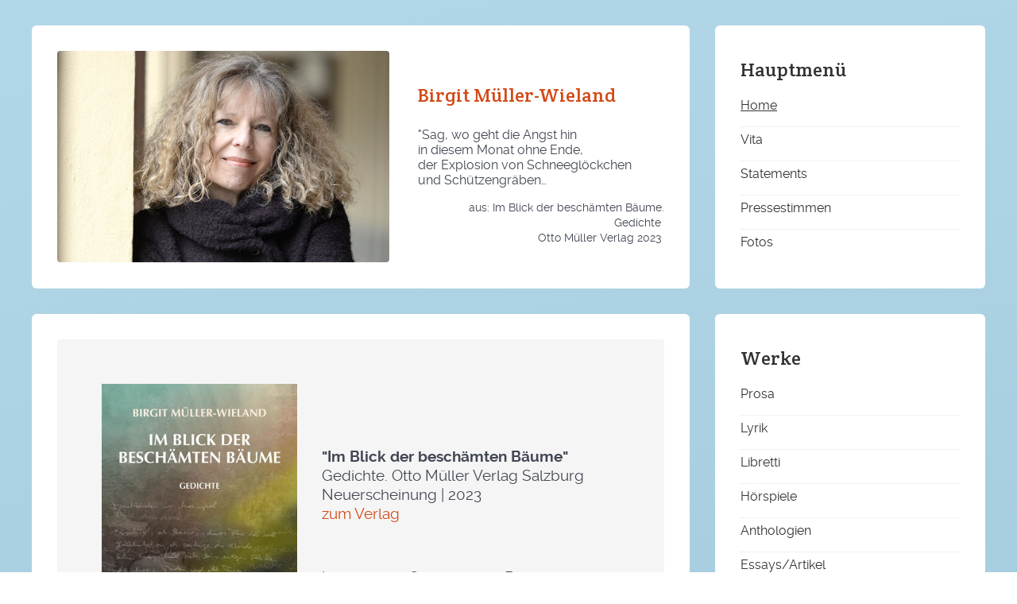

--- FILE ---
content_type: text/html; charset=utf-8
request_url: https://birgit-mueller-wieland.de/
body_size: 5035
content:
<!DOCTYPE html>
<html lang="de-DE" dir="ltr">
        
<head>
    
            <meta name="viewport" content="width=device-width, initial-scale=1.0">
        <meta http-equiv="X-UA-Compatible" content="IE=edge" />
        

                <link rel="icon" type="image/x-icon" href="/images/favicon.png" />
        
            
         <meta charset="utf-8">
	<meta name="description" content="Birgit Müller-Wieland (* 13. September 1962 als Birgit Feusthuber in Schwanenstadt/Oberösterreich) ist eine österreichische Schriftstellerin.">
	<meta name="generator" content="Joomla! - Open Source Content Management">
	<title>Home - Birgit Müller-Wieland, freie Schriftstellerin</title>
	<link href="/?format=feed&amp;type=rss" rel="alternate" type="application/rss+xml" title="Home - Birgit Müller-Wieland, freie Schriftstellerin">
	<link href="/?format=feed&amp;type=atom" rel="alternate" type="application/atom+xml" title="Home - Birgit Müller-Wieland, freie Schriftstellerin">

    <link href="/media/vendor/joomla-custom-elements/css/joomla-alert.min.css?0.4.1" rel="stylesheet">
	<link href="/media/gantry5/engines/nucleus/css-compiled/nucleus.css" rel="stylesheet">
	<link href="/templates/g5_helium/custom/css-compiled/helium_12.css" rel="stylesheet">
	<link href="/media/gantry5/engines/nucleus/css-compiled/bootstrap5.css" rel="stylesheet">
	<link href="/media/system/css/joomla-fontawesome.min.css" rel="stylesheet">
	<link href="/media/plg_system_debug/css/debug.css" rel="stylesheet">
	<link href="/media/gantry5/assets/css/font-awesome.min.css" rel="stylesheet">
	<link href="/templates/g5_helium/custom/css-compiled/helium-joomla_12.css" rel="stylesheet">
	<link href="/templates/g5_helium/custom/css-compiled/custom_12.css" rel="stylesheet">

    <script src="/media/mod_menu/js/menu.min.js?f2f3ef" type="module"></script>
	<script type="application/json" class="joomla-script-options new">{"joomla.jtext":{"ERROR":"Fehler","MESSAGE":"Nachricht","NOTICE":"Hinweis","WARNING":"Warnung","JCLOSE":"Schließen","JOK":"OK","JOPEN":"Öffnen"},"system.paths":{"root":"","rootFull":"https:\/\/birgit-mueller-wieland.de\/","base":"","baseFull":"https:\/\/birgit-mueller-wieland.de\/"},"csrf.token":"b892b3dba4a65010bf3ff0bf60863fd1","plg_system_schedulerunner":{"interval":300}}</script>
	<script src="/media/system/js/core.min.js?2cb912"></script>
	<script src="/media/system/js/messages.min.js?9a4811" type="module"></script>
	<script src="/media/plg_system_schedulerunner/js/run-schedule.min.js?229d3b" type="module"></script>

    
                    <link rel="stylesheet"
          href="https://fonts.googleapis.com/css2?family=Crete+Round">
            
</head>

    <body class="gantry g-helium-style site com_content view-featured no-layout no-task dir-ltr itemid-101 outline-12 g-offcanvas-left g-default g-style-preset1">
        
                    

        <div id="g-offcanvas"  data-g-offcanvas-swipe="1" data-g-offcanvas-css3="1">
                        <div class="g-grid">                        

        <div class="g-block size-100">
             <div class="g-content">
                                    <div class="platform-content"><div class="right moduletable _menu lightbox-1 first">
            <h3 class="g-title">Hauptmenü</h3>        <ul class="mod-menu mod-list nav menu-divmenu menu-treemenu">
<li class="nav-item item-101 default current active"><a href="/" aria-current="page">Home</a></li><li class="nav-item item-102"><a href="/vita.html" >Vita</a></li><li class="nav-item item-111"><a href="/statements.html" >Statements</a></li><li class="nav-item item-110"><a href="/presse.html" >Pressestimmen</a></li><li class="nav-item item-113"><a href="/pressefotos.html" >Fotos</a></li></ul>
</div></div>
            
        </div>
        </div>
            </div>
                    <div class="g-grid">                        

        <div class="g-block size-100">
             <div class="g-content">
                                    <div class="platform-content"><div class="right-2 moduletable _menu lightbox-1">
            <h3 class="g-title">Werke</h3>        <ul class="mod-menu mod-list nav menu-divmenu menu-treemenu">
<li class="nav-item item-114"><a href="/prosa.html" >Prosa</a></li><li class="nav-item item-115"><a href="/lyrik.html" >Lyrik</a></li><li class="nav-item item-116"><a href="/libretti.html" >Libretti</a></li><li class="nav-item item-117"><a href="/hoerspiele.html" >Hörspiele</a></li><li class="nav-item item-118"><a href="/anthologien.html" >Anthologien</a></li><li class="nav-item item-119 parent"><a href="/essays-rezensionen-artikel.html" >Essays/Artikel</a></li></ul>
</div></div>
            
        </div>
        </div>
            </div>
    </div>
        <div id="g-page-surround">
            <div class="g-offcanvas-hide g-offcanvas-toggle" role="navigation" data-offcanvas-toggle aria-controls="g-offcanvas" aria-expanded="false"><i class="fa fa-fw fa-bars"></i></div>                        

                                
                <section id="g-navigation">
                <div class="g-container">                                <div class="g-grid">                        

        <div class="g-block size-100">
             <div class="g-system-messages">
                                            <div id="system-message-container" aria-live="polite"></div>

            
    </div>
        </div>
            </div>
            </div>
        
    </section>
    
                                
                
    
                <section id="g-container-main" class="g-wrapper">
                <div class="g-container">                    <div class="g-grid">                        

        <div class="g-block size-69">
             <main id="g-mainbar">
                                        <div class="g-grid">                        

        <div class="g-block size-100">
             <div class="g-content">
                                    <div class="platform-content"><div class="breadcrumbs moduletable ">
        
<div id="mod-custom102" class="mod-custom custom">
    <div id="logo" class="intro"><img src="/images/birgit/birgit-mueller-wieland.jpg" alt="birgit mueller wieland" width="683" height="435" />
<h1>Birgit Müller-Wieland&nbsp;</h1>
<p class="zitat"><span class="zeile1">"Sag, wo geht die Angst hin <br />in diesem Monat ohne Ende,&nbsp;</span><span class="zeile2"> der Explosion von Schneeglöckchen&nbsp;</span><span class="zeile3">und Schützengräben…</span></p>
<p class="quelle">aus: Im Blick der beschämten Bäume. Gedichte&nbsp;<br />Otto Müller Verlag 2023&nbsp;</p>
</div></div>
</div></div>
            
        </div>
        </div>
            </div>
                            <div class="g-grid">                        

        <div class="g-block size-100">
             <div class="g-content">
                                                            <div class="platform-content container"><div class="row"><div class="col"><div class="blog-featured">
    
            <div class="blog-items items-leading ">
                            <div class="blog-item">
                        

<div class="item-content">
    
            <h2 class="item-title">
                    Neuerscheinung                </h2>
    
            
    
        
        
        
        
    <div class="featured">
<div class="img"><a href="https://cba.fro.at/podcast/das-rote-mikro-literatur" target="_blank" rel="noopener" title="Im Blick der beschämten Bäume"><img src="/images/buchcover/baeume.jpg" alt="luegenundtraeumen" width="259" height="425" style="margin: 0px 36px 0px 0px; float: left;" /></a></div>
<div class="text">
<p><strong>"<b>Im Blick der beschämten Bäume</b>"</strong> <br />Gedichte. Otto Müller Verlag Salzburg Neuerscheinung | 2023 <br /><a href="https://www.omvs.at/buch/im-blick-der-beschaemten-baeume/" target="_blank" rel="noopener" title="Im Blick der beschämten Bäume">zum Verlag</a></p>
<p>&nbsp;</p>
<p>Lesung und Gespräch mit Barbara Belic<br /><a href="https://de.cba.fro.at/631671" target="_blank" rel="noopener" title="Das rote Mikro (Radio Helsinki)">Das rote Mikro (Radio Helsinki)</a></p>
</div>
</div>
    
    
    
</div>

                </div>
                    </div>
    
    
    
    
</div></div></div></div>
    
            
    </div>
        </div>
            </div>
                            <div class="g-grid">                        

        <div class="g-block size-100">
             <div class="g-content">
                                    <div class="platform-content"><div class="content-bottom-below moduletable ">
            <h3 class="g-title">Termine</h3>        
<div id="mod-custom142" class="mod-custom custom">
    <ul>
<li><strong>29. November 2025</strong>, Zentrum für Literatur- und Kulturforschung, <strong>Berlin</strong>, 18 Uhr<br />Gespräch und Lesung: Birgit Müller-Wieland und Ingo Schulze anläßlich 50 Jahre Band 1 der "Ästhetik des Widerstands” von Peter Weiss&nbsp;</li>
<li><strong>30. November 2025</strong>, Pathos Theater, <strong>München</strong>, ab 17 Uhr<br />Lesung gemeinsam mit Andrea Heuser im Rahmen 10 Jahre Kooperationen</li>
<li><strong>4. Februar 2026</strong>, Volkshochschule <strong>München</strong>, 19 Uhr<br />Gespräch über Literarische Zufluchten: Birgit Müller-Wieland und Kathrin Röggla</li>
<li><strong>29. Mai 2026</strong>, Schloss <strong>Mondsee</strong>,&nbsp;20 Uhr<br />Dichterliebe. <br />Lesung: Birgit Müller-Wieland<br />Musik und Gesang: Gertrud Kotschy und Franz Buchner</li>
</ul></div>
</div></div>
            
        </div>
        </div>
            </div>
                            <div class="g-grid">                        

        <div class="g-block size-100">
             <div class="g-content">
                                    <div class="platform-content"><div class="content-bottom moduletable content-unten">
            <h3 class="g-title">Pressestimmen</h3>        
<div id="mod-custom96" class="mod-custom custom">
    <p><img src="/images/buchcover/baeume.jpg" alt="luegenundtraeumen" width="160" height="263" style="margin: 0px 0px 30px 24px; float: right;" /><strong>über "<b>Im Blick der beschämten Bäume</b>"</strong></p>
<p class="">“Mit „Brutkästen in Mariupol“ eröffnet dieser Band einen Echo-Raum tiefster Erschütterung. Die verwaiste und zerstörte&nbsp;ukrainische&nbsp;Neugeborenen-Station erscheint als ein Geburtsort des Schreckens, tief versehrt von der Gewalt des Krieges; sie wird in einer drastischen symbolischen Umkehrung zum&nbsp;<em>memento mori</em>. Die zerbrochenen Brutkästen: „zerrissenes Wurzelwerk, schwarz wie die Monitore / welche Leben anzeigen wollen“. Leben anzeigen wollen: Den Spuren des sich dennoch behaupten wollenden „atemzarten“ Lebens folgen diese hellsichtigen Gedichte.”<br />-<em>Andrea Heuser</em>,&nbsp;<b>Literaturportal Bayern<br /><br /></b></p>
<p>“Idyllen erweisen sich bei dieser Autorin stets als bedroht, vom heimischen „Paradiesgärtlein“ bis zum Urlaubsstrand an der Ägäis, wo Rettungswesten unerwünscht sind. Müller-Wieland versucht dieser Tatsache mit nüchternem Konstatieren beizukommen, aber bisweilen wird auch Sarkasmus hörbar. Das titelgebende Gedicht kann beispielhaft gelesen werden für diese literarische Stoßrichtung, um nicht zu sagen Methode – den Elfenbeinturm zu verlassen und, wenn notwendig, mit Spott und mit Wut, auf die Bedrohungen der Realität zu regieren, die zumeist der Mensch selbst verschuldet hat.”<br />-<i>Kirstin Breitenfellner</i>, <b>Poesiegalerie Wien</b><strong><br /><br /></strong></p>
<p>"Mit einem lichten Sensorium für die Herausforderungen der Gegenwart erkundet Müller-Wieland –&nbsp;auch durch viele intertextuelle Anspielungen von Eichendorff bis Bachmann oder Bleutge – Verzwei&nbsp;gungen zwischen der Jetztzeit und dem Gewesenen und stellt sie in einen pulsierenden größeren Zusammenhang.&nbsp;Diese Gedichte von eindringlicher und virtuoser Bildkraft rütteln auf. Sie setzen ein gesellschaftspolitisches Statement und bleiben dabei dem Leben und der Menschlichkeit auf der Spur.”<br />-<i>Maria Renhardt,</i><b> Die Furche</b><strong><br /><br /></strong></p>
<hr />
<p><a href="/presse.html" title="Pressestimmen">Weitere Rezensionen und Meinungen hier</a></p></div>
</div></div>
            
        </div>
        </div>
            </div>
            
    </main>
        </div>
                    

        <div class="g-block size-31">
             <aside id="g-sidebar">
                                        <div class="g-grid">                        

        <div class="g-block size-100">
             <div class="g-content">
                                    <div class="platform-content"><div class="right moduletable _menu lightbox-1 first">
            <h3 class="g-title">Hauptmenü</h3>        <ul class="mod-menu mod-list nav menu-divmenu menu-treemenu">
<li class="nav-item item-101 default current active"><a href="/" aria-current="page">Home</a></li><li class="nav-item item-102"><a href="/vita.html" >Vita</a></li><li class="nav-item item-111"><a href="/statements.html" >Statements</a></li><li class="nav-item item-110"><a href="/presse.html" >Pressestimmen</a></li><li class="nav-item item-113"><a href="/pressefotos.html" >Fotos</a></li></ul>
</div></div>
            
        </div>
        </div>
            </div>
                            <div class="g-grid">                        

        <div class="g-block size-100">
             <div class="g-content">
                                    <div class="platform-content"><div class="right-2 moduletable _menu lightbox-1">
            <h3 class="g-title">Werke</h3>        <ul class="mod-menu mod-list nav menu-divmenu menu-treemenu">
<li class="nav-item item-114"><a href="/prosa.html" >Prosa</a></li><li class="nav-item item-115"><a href="/lyrik.html" >Lyrik</a></li><li class="nav-item item-116"><a href="/libretti.html" >Libretti</a></li><li class="nav-item item-117"><a href="/hoerspiele.html" >Hörspiele</a></li><li class="nav-item item-118"><a href="/anthologien.html" >Anthologien</a></li><li class="nav-item item-119 parent"><a href="/essays-rezensionen-artikel.html" >Essays/Artikel</a></li></ul>
</div></div>
            
        </div>
        </div>
            </div>
                            <div class="g-grid">                        

        <div class="g-block size-100">
             <div class="g-content">
                                    <div class="platform-content"><div class="right-3 moduletable lightbox-1 contact-right">
            <h3 class="g-title">Kontakt</h3>        
<div id="mod-custom111" class="mod-custom custom">
    <p><span style="color: #333333;">Birgit Müller-Wieland<br /></span></p>
<p><span style="color: #333333;">c/o Otto Müller Verlag</span><br /><span style="color: #333333;">Ernest-Thun-Str.11</span><br /><span style="color: #333333;">5020 Salzburg, AUT</span></p>
<p><a href="mailto:birgit.mueller-wieland@t-online.de" class="kl">birgit.mueller-wieland@t-online.de</a></p></div>
</div></div>
            
        </div>
        </div>
            </div>
            
    </aside>
        </div>
            </div>
    </div>
        
    </section>
    
                    
                <footer id="g-footer">
                <div class="g-container">                                <div class="g-grid">                        

        <div class="g-block size-100">
             <div id="menu-9368-particle" class="g-content g-particle">            <nav class="g-main-nav" data-g-hover-expand="true">
        <ul class="g-toplevel">
                                                                                                                
        
                
        
                
        
        <li class="g-menu-item g-menu-item-type-component g-menu-item-127 g-standard  ">
                            <a class="g-menu-item-container" href="/impressum.html">
                                                                <span class="g-menu-item-content">
                                    <span class="g-menu-item-title">Impressum</span>
            
                    </span>
                                                </a>
                                </li>
    
                                                                                                
        
                
        
                
        
        <li class="g-menu-item g-menu-item-type-component g-menu-item-128 g-standard  ">
                            <a class="g-menu-item-container" href="/datenschutz.html">
                                                                <span class="g-menu-item-content">
                                    <span class="g-menu-item-title">Datenschutz</span>
            
                    </span>
                                                </a>
                                </li>
    
    
        </ul>
    </nav>
            </div>
        </div>
            </div>
            </div>
        
    </footer>
    
                        

        </div>
                    

                        <script type="text/javascript" src="/media/gantry5/assets/js/main.js"></script>
    

    

        
    </body>
</html>


--- FILE ---
content_type: text/css
request_url: https://birgit-mueller-wieland.de/templates/g5_helium/custom/css-compiled/custom_12.css
body_size: 10564
content:
/* GANTRY5 DEVELOPMENT MODE ENABLED.
 *
 * WARNING: This file is automatically generated by Gantry5. Any modifications to this file will be lost!
 *
 * For more information on modifying CSS, please read:
 *
 * http://docs.gantry.org/gantry5/configure/styles
 * http://docs.gantry.org/gantry5/tutorials/adding-a-custom-style-sheet
 */

@media only all and (min-width: 75rem) {
  body.gantry div.featured .text {
    margin-top: 4rem;
  }
}
@media only all and (min-width: 60rem) and (max-width: 74.99rem) {
  body #logo img {
    margin-right: 2rem;
    max-width: 310px;
  }
  body #logo h1 {
    font-size: 1.4rem !important;
    margin: 1rem 0 1rem 0;
  }
  body .g-grid #logo p {
    margin: 0 0 1rem 0;
    line-height: 1rem;
  }
  body span.zeile1 {
    margin-right: 5%;
  }
}
@media only all and (min-width: 60rem) {
  body.gantry .featured .text {
    margin-top: 2rem;
  }
}
@media only all and (max-width: 59.99rem) {
  body .nobosscalendar--model1 .nb-events .nb-events__list, body .nobosscalendar--model3 .nb-events .nb-events__list {
    max-height: 100%;
    height: 100% !important;
  }
  body .nobosscalendar--model1 .nb-events, body .nobosscalendar--model3 .nb-events {
    position: relative;
    transform: none;
  }
  body .nobosscalendar .nb-calendar__title {
    font-size: 1.5em !important;
  }
  .item-content {
    text-align: center;
  }
  .itemid-110 .item-content {
    text-align: left;
  }
  body.gantry .featured div.img, body.gantry .featured .text {
    width: 100%;
    margin: 0;
  }
  .featured img {
    margin: 0 !important;
    float: none !important;
  }
  body #logo img {
    margin-right: 0;
    max-width: 100%;
    float: none;
  }
  body #logo h1 {
    font-size: 1.4rem !important;
    margin: 1rem 0 1rem 2rem;
  }
  body .g-grid #logo p {
    margin: 0 0 1rem 4rem;
    line-height: 1rem;
  }
  body p.zitat span.zeile2 {
    margin-left: 5rem;
  }
  body p.zitat span.zeile3 {
    margin-left: 8rem;
  }
  body p.zitat span {
    text-align: left;
  }
  body.itemid-101 #g-mainbar .g-grid:first-child .g-block.size-100 {
    max-height: max-content;
  }
  body div.featured {
    padding: 0;
    font-size: 14pt;
  }
}
@media only all and (max-width: 47.99rem) {
  body .container {
    padding-left: 0;
  }
  body.itemid-110 .blog-items img {
    float: left !important;
  }
  body .com-content-article__body img {
    display: none;
  }
  body #g-offcanvas h3 {
    margin: 0.2rem 0;
  }
  #g-offcanvas .moduletable .nav, #g-offcanvas .moduletable .nav.menu {
    margin: 0 0 0 10px;
  }
  .g-offcanvas-left #g-offcanvas {
    padding-left: 10px;
  }
  body div #g-above {
    padding-top: 2rem;
  }
  body.itemid-101 div #g-mainbar {
    padding-top: 4rem;
  }
  #g-offcanvas .moduletable .nav li, #g-offcanvas .moduletable .nav.menu li {
    min-width: 100%;
  }
  #g-offcanvas .moduletable .nav li:hover, #g-offcanvas .moduletable .nav li.active {
    color: #333;
    background-color: #fff;
  }
  aside#g-sidebar {
    display: none;
  }
  #g-offcanvas .moduletable .nav li.active a, #g-offcanvas .moduletable .nav li:hover a {
    background-color: transparent;
    color: #333;
  }
  .item-content img {
    float: none !important;
    width: 100%;
    clear: both;
  }
}
@media only all and (max-width: 30rem) {
  body #mod-custom96 img {
    display: none;
  }
  body.itemid-110 div .blog-items img {
    float: none !important;
    min-width: 100%;
    max-height: 100%;
  }
}
/* XXXXXXXXXXXXXXXXXXXXXXXXX MOBILE END XXXXXXXXXXXXXXXXXXXXXXXXXXXXXXXXXX */
body .card {
  background-color: inherit;
}
.moduletable .category-module {
  border: none;
  padding: 0.938rem 0;
}
.moduletable .category-module li {
  font-weight: 700;
}
.moduletable .category-module li p {
  font-weight: normal;
}
.itemid-110 .blog-items img {
  max-height: 180px;
  /* max-width: fit-content;*/
  width: initial;
  float: left;
}
.itemid-115 .blog-items {
  margin: 0;
}
div#mod-custom103 {
  margin-top: 1.5rem;
}
#g-mainbar .g-block.size-100 {
  min-height: 42rem;
}
.itemid-101 #g-mainbar .g-grid:first-child .g-block.size-100 {
  max-height: 16.6rem;
}
.itemid-101 #g-mainbar .g-block.size-100 {
  min-height: auto;
}
.com-content-article__body img {
  float: right !important;
  margin: 0 0 24px 24px !important;
}
#g-footer span.g-menu-item-title {
  margin-right: 1rem;
}
.itemid-113 #g-mainbar .col > div:nth-child(2) {
  display: none;
}
.itemid-114 .blog-item img {
  max-height: 368px;
  width: auto;
  max-width: 232.562px;
}
.itemid-118 table tr td:first-child {
  max-width: 50px;
}
.itemid-118 .pagenavcounter {
  font-weight: 700;
}
body .page-link:hover {
  color: #333;
}
body .page-header h2, body .page-header h2 a {
  padding-top: 0;
  margin-bottom: 6px;
}
.blog h2 {
  margin-bottom: 0;
}
.blog p {
  margin-top: 0.5rem;
}
body .nobosscalendar--model2 .nb-events--no-results, body .nobosscalendar--model3 .nb-events--no-results {
  background-color: #c4d1d7;
}
body ul.nb-events__list {
  height: max-content !important;
}
body .nb-week, body .nb-calendar__body .nb-month {
  display: none;
}
body .nobosscalendar--model3 .nb-events {
  min-width: 100%;
}
body .nobosscalendar--model3 .nb-calendar {
  margin: 2rem 0 0 0;
  max-width: 100% !important;
  border-radius: 0 !important;
  min-width: auto;
}
body .blog-items .page-header h2, body .blog-items .page-header h2 a {
  font-size: 1.3rem !important;
}
body .page-header h2 a, body.gantry h1.eventgallery-category-headline, body h1, body h2, body h3 {
  font-size: 1.5rem;
  font-family: "Crete Round" !important;
  color: #333;
  font-weight: normal;
}
span.nb-event__localization {
  opacity: 0.85 !important;
  font-size: 0.85em !important;
}
h2.nb-calendar__title {
  font-size: 1.5rem !important;
  font-family: "Crete Round" !important;
  color: #333;
  font-weight: normal;
}
body .nobosscalendar .nb-calendar__date .month-header-title {
  font-size: 1.3rem;
}
body.gantry.itemid-101 h1 {
  color: #d24a17;
}
body p {
  line-height: 1.5rem;
}
p.readmore .btn-secondary {
  background: #fff;
  border-color: #bbb;
  padding: 4px 12px;
  border-radius: 4px;
  border-color: #dfdfdf;
  font-weight: 400;
  color: #222;
  padding: 0.5rem 1.5rem;
}
p.readmore .btn:hover {
  background: #999;
}
figure.right.item-image {
  float: right;
}
.blog .blog-item {
  background-color: #f5f5f5;
  padding: 18px;
  overflow: hidden;
  min-height: 188px;
  border-radius: 4px;
}
/*.view-article .com-content-article .com-content-article__body img,*/
.itemid-118 .article-index .card-body {
  display: none;
}
body a, body .pager, body .page-link {
  color: #d24a17;
  display: inline;
}
/*body li.page-item {
    text-align: right;
    width: 100%;
}*/
div.back a, .article-index ul.nav li a.toclink {
  padding: 4px 8px;
  border: 1px solid #dfdfdf;
  font-size: 1.2rem;
  font-weight: 400;
  color: #d24a17;
  text-decoration: none;
  border-radius: 4px;
}
body table, .article-index {
  border: 0;
}
.article-index ul.nav li a.active {
  display: none;
}
p.quelle {
  text-align: right;
  font-size: 0.9rem;
}
p.zitat span {
  display: block;
  text-align: revert;
  /*right*/
}
span.zeile1 {
  margin-right: 5%;
}
span.zeile2 {
  margin-right: 0%;
}
span.zeile3 {
  margin-right: 8%;
}
p.zitat {
  font-size: 1rem;
}
body #logo p {
  margin: 1rem 0;
  line-height: 1.2rem;
}
body #g-above {
  background: transparent;
  padding: 0;
}
#logo h2 {
  margin-bottom: 0;
}
#logo h2 a {
  color: #fff;
  padding-left: 2rem;
  text-shadow: 0 0 10px #316076;
}
body .moduletable[class*="box"], .widget[class*="box"] {
  padding: 0;
  margin: 0;
}
body .col {
  padding: 0;
}
body.gantry #g-mainbar .g-grid:last-child {
  margin: 0;
}
#g-footer .g-main-nav .g-toplevel > li a {
  padding: 10px 0;
  color: #fff;
  display: block;
  font-weight: normal;
}
body #g-footer {
  background: transparent;
  color: #ffffff;
  padding: 0;
}
body .blog-featured .blog-items {
  margin: 0;
}
body .featured {
  padding: 0 36px 36px 0;
  font-size: 14pt;
}
.gantry .featured .img {
  width: 40%;
  margin: 0 5% 0 0;
}
.gantry .featured .text {
  width: 55%;
  margin: 0;
}
.gantry .featured div {
  float: left;
}
body .platform-content.container {
  max-width: 100% !important;
  background-color: #f5f5f5;
  border-radius: 4px;
  padding: 24px;
}
body .platform-content.container .row {
  max-width: 100% !important;
  background-color: #f5f5f5;
  border-radius: 4px;
  margin-left: 0;
}
body.gantry.itemid-101 .com-content-article.item-page h1 {
  color: #000;
}
.gantry .blog-featured .items-leading .blog-item {
  padding: 2rem;
  background-color: #f5f5f5;
  border-radius: 4px;
  /* margin: 0 0 24px 0; */
}
.gantry .blog-featured .items-leading .blog-item h2 {
  display: none;
}
.blog-featured .blog-item h2 {
  font-size: normal;
}
body .g-content {
  margin: 0;
  padding: 0;
}
body .icons, body a.jmodedit {
  display: none;
}
#g-sidebar h3 {
  margin: 0;
}
#g-sidebar .g-grid .g-content ul {
  margin: 0;
  padding: 0;
  list-style: none;
}
#g-sidebar .g-grid .g-content ul > li > .g-menu-item-container {
  font-weight: normal;
}
#g-sidebar .g-grid .g-content ul > li {
  display: block;
  width: 100%;
  border-top: 1px dotted #e5e5e5;
}
body #g-sidebar .g-grid .g-content ul > li:first-child {
  border-top: none;
}
body #g-sidebar .g-grid .g-content ul > li {
  padding: 0;
}
#g-sidebar .g-grid .g-content ul li:first-child a {
  border-top: none;
  padding-top: 5px;
}
#g-sidebar .g-grid .g-content ul li a {
  padding: 0;
  color: #333;
  display: block;
}
body #g-navigation {
  display: none;
}
body.itemid-101 #g-sidebar, body.itemid-101 #g-mainbar {
  padding-top: 2rem;
}
body #g-mainbar {
  background: transparent;
  padding: 0;
}
body #g-sidebar {
  background: transparent;
  padding: 0 0 0 2rem;
}
body.gantry #g-sidebar .g-grid, body.gantry #g-mainbar .g-grid {
  background: #ffffff;
  margin-bottom: 2rem;
  border-radius: 6px;
  padding: 2rem;
  min-height: 20.7rem;
}
body.gantry .lightbox-1.first {
  margin-top: 0;
}
body.gantry #g-page-surround {
  background: #b2d7e8;
  background: -moz-linear-gradient(169deg, #b2d7e8 0%, #92bdd0 100%);
  background: -webkit-linear-gradient(169deg, #b2d7e8 0%, #92bdd0 100%);
  background: linear-gradient(169deg, #b2d7e8 0%, #92bdd0 100%);
  filter: progid:DXImageTransform.Microsoft.gradient(startColorstr="#b2d7e8",endColorstr="#92bdd0",GradientType=1);
}
body.gantry div#logo {
  overflow: hidden;
  position: relative;
  min-width: 100%;
}
#logo img {
  float: left;
  margin-right: 36px;
  border-radius: 4px;
  max-width: 418px;
}
#logo h1 {
  color: #d24a17;
  font-size: 1.5rem;
  margin-top: 2rem;
  margin-bottom: 1rem;
}
/*# sourceMappingURL=custom_12.css.map */